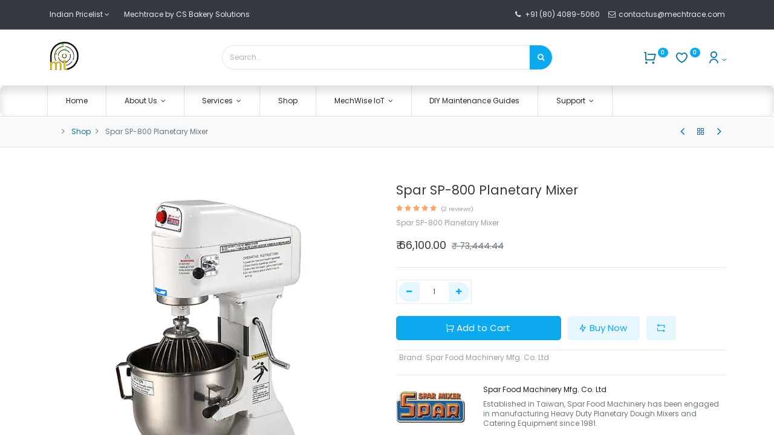

--- FILE ---
content_type: text/html; charset=utf-8
request_url: https://www.mechtrace.com/shop/sp-800-spar-sp-800-planetary-mixer-3348
body_size: 12731
content:
<!DOCTYPE html>
        <html lang="en-US" data-website-id="1" data-main-object="product.template(3348,)" data-oe-company-name="CS Bakery Solutions Pvt Ltd" data-add2cart-redirect="1">
    <head>
                <meta charset="utf-8"/>
                <meta http-equiv="X-UA-Compatible" content="IE=edge,chrome=1"/>
            <meta name="viewport" content="width=device-width, initial-scale=1, user-scalable=no"/>
            <script src="/cdn-cgi/scripts/7d0fa10a/cloudflare-static/rocket-loader.min.js" data-cf-settings="eee2650680765414e6ae807b-|49"></script><link rel="stylesheet" type="text/css" href="/spiffy_theme_backend/static/lib/RemixIcon/remixicon.css" media="print" onload="this.media=&#39;all&#39;"/>
            <meta name="theme-color" content="#1ea8e7"/>
            <meta name="viewport" content="width=device-width, initial-scale=1"/>
        <meta name="generator" content="Odoo"/>
        <meta name="description" content="Spar SP-800 Planetary Mixer "/>
            <link rel="manifest" href="/pwa/1/manifest.json"/>
            <link rel="apple-touch-icon" sizes="192x192" href="/web/image/website/1/dr_pwa_icon_192/192x192"/>
            <meta name="theme-color" content="#FFFFFF"/>
            <meta name="mobile-web-app-capable" content="yes"/>
            <meta name="apple-mobile-web-app-title" content="Mechtrace by CS Bakery Solutions"/>
            <meta name="apple-mobile-web-app-capable" content="yes"/>
            <meta name="apple-mobile-web-app-status-bar-style" content="default"/>
                        <meta property="og:type" content="website"/>
                        <meta property="og:title" content="Spar SP-800 Planetary Mixer"/>
                        <meta property="og:site_name" content="Mechtrace - Technician on the way"/>
                        <meta property="og:url" content="http://www.mechtrace.com/shop/sp-800-spar-sp-800-planetary-mixer-3348"/>
                        <meta property="og:image" content="http://www.mechtrace.com/web/image/product.template/3348/image_1024?unique=331dcdb"/>
                        <meta property="og:description" content="Spar SP-800 Planetary Mixer "/>
                    <meta name="twitter:card" content="summary_large_image"/>
                    <meta name="twitter:title" content="Spar SP-800 Planetary Mixer"/>
                    <meta name="twitter:image" content="http://www.mechtrace.com/web/image/product.template/3348/image_1024?unique=331dcdb"/>
                    <meta name="twitter:site" content="@mechtrace"/>
                    <meta name="twitter:description" content="Spar SP-800 Planetary Mixer "/>
        <link rel="canonical" href="https://www.mechtrace.com/shop/sp-800-spar-sp-800-planetary-mixer-3348"/>
                <title> Spar SP-800 Planetary Mixer | Mechtrace - Technician on the way </title>
                <link type="image/x-icon" rel="shortcut icon" href="/web/image/website/1/favicon?unique=d3753e0"/>
            <link rel="preload" href="/web/static/lib/fontawesome/fonts/fontawesome-webfont.woff2?v=4.7.0" as="font" font-display="swap" type="font/woff2" crossorigin=""/>
            <script src="/cdn-cgi/scripts/7d0fa10a/cloudflare-static/rocket-loader.min.js" data-cf-settings="eee2650680765414e6ae807b-|49"></script><link rel="preload" href="/theme_prime/static/lib/Droggol-Pack-v1.0/fonts/Droggol-Pack.ttf?4iwoe7" as="font" type="font/ttf" crossorigin="" font-display="swap" media="print" onload="this.media=&#39;all&#39;"/>
            <script src="/cdn-cgi/scripts/7d0fa10a/cloudflare-static/rocket-loader.min.js" data-cf-settings="eee2650680765414e6ae807b-|49"></script><link rel="stylesheet" type="text/css" href="/theme_prime/static/lib/Droggol-Pack-v1.0/droggol-pack-3.css" media="print" onload="this.media=&#39;all&#39;"/>
            <link type="text/css" rel="stylesheet" href="/web/assets/84053-3e4813d/1/web.assets_common.min.css" data-asset-bundle="web.assets_common" data-asset-version="3e4813d"/>
            <link type="text/css" rel="stylesheet" href="/web/assets/112817-f3e971f/1/web.assets_frontend.min.css" data-asset-bundle="web.assets_frontend" data-asset-version="f3e971f"/>
                <script id="web.layout.odooscript" type="eee2650680765414e6ae807b-text/javascript">
                    var odoo = {
                        csrf_token: "2abd31a8a322ae2074ab9223c0cda48c0f411756o1801216820",
                        debug: "",
                    };
                </script>
            <script type="eee2650680765414e6ae807b-text/javascript">
                odoo.dr_theme_config = {"bool_enable_ajax_load": false, "json_zoom": {"zoom_enabled": true, "zoom_factor": 2, "disable_small": false}, "json_category_pills": {"enable": true, "enable_child": true, "hide_desktop": false, "show_title": true, "style": "3"}, "json_grid_product": {"show_color_preview": true, "show_quick_view": true, "show_similar_products": true, "show_rating": true, "show_stock_label": false, "style": "2"}, "json_shop_filters": {"filter_method": "lazy", "in_sidebar": false, "collapsible": false, "show_category_count": false, "show_attrib_count": false, "hide_extra_attrib_value": false, "show_rating_filter": false, "show_availability_filter": false, "tags_style": "2"}, "json_bottom_bar": {"show_bottom_bar": true, "show_bottom_bar_on_scroll": true, "filters": true, "actions": ["tp_home", "tp_search", "tp_brands", "tp_category"]}, "bool_sticky_add_to_cart": true, "json_general_language_pricelist_selector": {"hide_country_flag": true}, "json_b2b_shop_config": {"dr_enable_b2b": false, "dr_only_assigned_pricelist": false, "dr_allow_reorder": false}, "json_mobile": {}, "json_product_search": {"advance_search": true, "search_category": true, "search_attribute": true, "search_suggestion": true, "search_limit": 10, "search_max_product": 3, "search_fuzzy": true}, "json_lazy_load_config": {"enable_ajax_load_products": false, "enable_ajax_load_products_on_click": false}, "json_brands_page": {"disable_brands_grouping": true}, "cart_flow": "notification", "theme_installed": true, "pwa_active": false, "bool_product_offers": true, "bool_show_products_nav": true, "is_public_user": true, "has_sign_up": false};
            </script>
            <script type="eee2650680765414e6ae807b-text/javascript">
                odoo.__session_info__ = {"is_admin": false, "is_system": false, "is_website_user": true, "user_id": false, "is_frontend": true, "profile_session": null, "profile_collectors": null, "profile_params": null, "show_effect": "True", "translationURL": "/website/translations", "cache_hashes": {"translations": "5e7093ae0d9a76f185c7adbac6caf15d196d873e"}, "lang_url_code": "en", "geoip_country_code": null};
                if (!/(^|;\s)tz=/.test(document.cookie)) {
                    const userTZ = Intl.DateTimeFormat().resolvedOptions().timeZone;
                    document.cookie = `tz=${userTZ}; path=/`;
                }
            </script>
            <script defer="defer" type="eee2650680765414e6ae807b-text/javascript" src="/web/assets/50320-576e228/1/web.assets_common_minimal.min.js" data-asset-bundle="web.assets_common_minimal" data-asset-version="576e228"></script>
            <script defer="defer" type="eee2650680765414e6ae807b-text/javascript" src="/web/assets/50321-488a469/1/web.assets_frontend_minimal.min.js" data-asset-bundle="web.assets_frontend_minimal" data-asset-version="488a469"></script>
            <script defer="defer" type="eee2650680765414e6ae807b-text/javascript" data-src="/web/assets/84032-146bef1/1/web.assets_common_lazy.min.js" data-asset-bundle="web.assets_common_lazy" data-asset-version="146bef1"></script>
            <script defer="defer" type="eee2650680765414e6ae807b-text/javascript" data-src="/web/assets/99110-dc2115a/1/web.assets_frontend_lazy.min.js" data-asset-bundle="web.assets_frontend_lazy" data-asset-version="dc2115a"></script>
        <!--<link rel="preconnect" href="https://fonts.gstatic.com/" crossorigin=""/>-->
<link rel="preconnect" href="https://analytics.mechtrace.com/" crossorigin="anonymous"/>
<!--<link rel="preconnect" href="https://fonts.googleapis.com" crossorigin=""/>-->
<link rel="preconnect" href="https://ads.mechtrace.com" crossorigin="anonymous"/>
<!-- <link rel="preconnect" href="https://www.googletagmanager.com" crossorigin="True" /> -->
<!-- <link rel="preload" as="image" href="https://ads.mechtrace.com/www/images/4d6c63aef201ebe7eb7318fa8548396f.webp" crossorigin="anonymous"/>
<link rel="preload" as="script" href="https://ads.mechtrace.com/www/admin/plugins/CarouselAds/assets/slick.min.js" fetchpriority="high" crossorigin="anonymous"/>
<link rel="preload" as="script" href="https://ads.mechtrace.com/www/admin/plugins/CarouselAds/assets/jquery-3.6.4.min.js" fetchpriority="high" crossorigin="anonymous"/> -->
<script defer_load="true" defer="true" data-cfasync="false" src="https://ads.mechtrace.com/www/admin/plugins/CarouselAds/assets/jquery-3.6.4.min.js" fetchpriority="low" crossorigin="anonymous"></script>
<script defer_load="true" defer="true" data-cfasync="false" src="https://ads.mechtrace.com/www/admin/plugins/CarouselAds/assets/slick.min.js" fetchpriority="low" crossorigin="anonymous"></script>
<!-- <link rel="preload" href="https://ads.mechtrace.com/adcodesmechtrace/mechtracecss.css" as="style"></link> -->
<!--<link rel="preconnect" href="https://stats.g.doubleclick.net" crossorigin="" />-->
<!-- Google Tag Manager -->
<!-- <script>(function(w,d,s,l,i){w[l]=w[l]||[];w[l].push({'gtm.start':
new Date().getTime(),event:'gtm.js'});var f=d.getElementsByTagName(s)[0],
j=d.createElement(s),dl=l!='dataLayer'?'&l='+l:'';j.defer="true";j.src=
'https://www.googletagmanager.com/gtm.js?id='+i+dl;f.parentNode.insertBefore(j,f);
})(window,document,'script','dataLayer','GTM-TFZ49XD');fetchPriority="low";</script> -->
<!-- End Google Tag Manager -->
<script delay="https://ads.mechtrace.com/adcodesmechtrace/flying-pages.min.js" crossorigin="anonymous" type="eee2650680765414e6ae807b-text/javascript"></script>
<!--<script delay="https://ads.mechtrace.com/googletagmanager.js" crossorigin="anonymous"></script>-->
<script src="https://ads.mechtrace.com/adcodesmechtrace/delayscript.js" data-cfasync="true" defer="true" defer_load="true" crossorigin="anonymous" type="eee2650680765414e6ae807b-text/javascript"></script>
<!-- <script src="https://ads.mechtrace.com/adcodesmechtrace/zarazmechtrace.js" data-cfasync="true" defer="true" defer_load="true" fetchpriority="low" crossorigin="anonymous"></script>
<script src="https://ads.mechtrace.com/adcodesmechtrace/beacon.min.js" defer="true" data-cf-beacon='{"token": "dbae8b6b73454ca89564ff1044837854"}' defer_load="true" fetchpriority="low" crossorigin="anonymous"></script> -->
<!-- <script src="https://ads.mechtrace.com/adcodesmechtrace/hitstats1.js" data-cfasync="true" defer="true" defer_load="true" crossorigin="anonymous"></script> -->
<!-- <script data-cfasync="true" src="https://ads.mechtrace.com/adcodesmechtrace/whatsappchat.js" async="true"  fetchpriority="low"></script> -->
<!-- <link rel="preload" href="https://ads.mechtrace.com/adcodesmechtrace/outfit.woff2" as="font" type="font/woff2" crossorigin="true"></link> -->
    </head>
            <body class="">
        <div id="wrapwrap" class="   ">
        <div class="tp-bottombar-component o_not_editable w-100 tp-bottombar-component-style-1 p-0   tp-bottombar-not-visible">
            <div class="d-flex justify-content-center align-items-center border-bottom tp-bottom-bar-add-to-cart">
                <a class="mx-3" href="#">
                    <img class="o_image_40_cover tp-rounded-border border product-img" src="/web/image/product.template/3348/image_128" alt="Spar SP-800 Planetary Mixer" loading="lazy"/>
                </a>
                <span class="mx-3">
                    <p class="mb-0 small font-weight-bold">Price:</p>
                    <p class="mb-0 small text-primary"><span data-oe-type="monetary" data-oe-expression="combination_info[&#39;price&#39;]" class="product-price">₹ <span class="oe_currency_value">66,100.00</span></span></p>
                </span>
                <button class="product-add-to-cart btn btn-primary-soft m-2 tp-rounded-border btn-block">
                    <i class="dri dri-cart"></i> Add to Cart
                </button>
            </div>
            <ul class="list-inline my-2 px-5 d-flex tp-bottombar-main-element justify-content-between">
        <li class="list-inline-item o_not_editable position-relative tp-bottom-action-btn text-center  ">
            <a aria-label="Home" class=" " href="/">
                <i class="tp-action-btn-icon fa fa-home"></i>
            </a>
            <div class="tp-action-btn-label">Home</div>
        </li>
        <li class="list-inline-item o_not_editable position-relative tp-bottom-action-btn text-center tp-search-sidebar-action ">
            <a aria-label="Search" class=" " href="#">
                <i class="tp-action-btn-icon dri dri-search"></i>
            </a>
            <div class="tp-action-btn-label">Search</div>
        </li>
        <li class="list-inline-item o_not_editable position-relative tp-bottom-action-btn text-center  ">
            <a aria-label="Brands" class=" " href="/shop/all-brands">
                <i class="tp-action-btn-icon dri dri-tag-l "></i>
            </a>
            <div class="tp-action-btn-label">Brands</div>
        </li>
        <li class="list-inline-item o_not_editable position-relative tp-bottom-action-btn text-center tp-category-action ">
            <a aria-label="Category" class=" " href="#">
                <i class="tp-action-btn-icon dri dri-category"></i>
            </a>
            <div class="tp-action-btn-label">Category</div>
        </li>
        <li class="list-inline-item o_not_editable tp-bottom-action-btn ">
            <div class="dropdown">
                <a href="#" class="dropdown-toggle" data-toggle="dropdown" aria-label="Account Info"><i class="dri dri-user tp-action-btn-icon"></i></a>
                <div class="tp-action-btn-label">Account</div>
                <div class="dropdown-menu dropdown-menu-right" role="menu">
                    <div class="dropdown-header">Guest</div>
                    <a href="/web/login" role="menuitem" class="dropdown-item">Login</a>
                    <div class="dropdown-divider"></div>
                    <a href="/shop/cart" role="menuitem" class="dropdown-item">My Cart</a>
                    <a href="/shop/wishlist" role="menuitem" class="dropdown-item">Wishlist (<span class="tp-wishlist-counter">0</span>)</a>
                </div>
            </div>
        </li>
            </ul>
        </div>
        <header id="top" data-anchor="true" data-name="Header" class="  o_header_fade_out o_hoverable_dropdown o_top_menu_collapse_shown tp-no-collapse">
    <div class="tp-preheader o_colored_level o_cc" data-name="Preheader">
      <div class="container">
        <div class="row justify-content-lg-between justify-content-center align-items-center">
          <div class="col-auto py-3 d-none d-lg-block">
            <div class="d-flex align-items-center">
        <div class=" mr-4 o_not_editable">
            <a href="#" data-toggle="dropdown" aria-haspopup="true" aria-expanded="true" class="dropdown-toggle d-flex align-items-center ">
                        <span class="ml-1">Indian Pricelist</span>
            </a>
            <div class="dropdown-menu" role="menu">
                    <li class="dropdown-item">
                        <select class="custom-select form-control tp-select-pricelist">
                                <option selected="selected" value="/shop/change_pricelist/1">
                                    ₹ Indian Pricelist
                                </option>
                                <option value="/shop/change_pricelist/4">
                                    ₹ Introductory 10% Discount
                                </option>
                        </select>
                    </li>
            </div>
        </div>
              <div class="oe_structure oe_structure_solo">
                <section class="s_text_block o_colored_level" data-snippet="s_text_block" data-name="Text" style="background-image: none;">
                  <div class="container">
                    <div>Mechtrace by CS Bakery Solutions</div>
                  </div>
                </section>
              </div>
            </div>
          </div>
          <div class="col-auto py-3 pb16">
              &nbsp;<i class="fa fa-1x fa-fw fa-phone mr-1" contenteditable="false">​</i>﻿<a href="tel:+918040895060" target="_blank">﻿+91 (80) 4089-5060﻿</a>﻿&nbsp; &nbsp;&nbsp;<i class="fa fa-1x fa-fw fa-envelope-o fa-glass" style="font-weight: normal;font-size: inherit" contenteditable="false">​</i>&nbsp;﻿<a href="https://contactus@mechtrace.com/" data-original-title="" title="">﻿contactus@mechtrace.com&nbsp;﻿</a>﻿
            <div class="oe_structure oe_structure_solo"></div>
          </div>
        </div>
      </div>
    </div>
  <div class="tp-header-box o_colored_level o_cc">
                <div class="container">
                    <div class="row justify-content-center justify-content-lg-between align-items-center">
                        <div class="col-3 py-3">
    <a href="/" class="navbar-brand logo d-none d-lg-inline-block">
            <span role="img" aria-label="Logo of Mechtrace - Technician on the way" title="Mechtrace - Technician on the way"><img src="/web/image/website/1/logo/Mechtrace%20-%20Technician%20on%20the%20way?unique=d3753e0" class="img img-fluid" alt="Mechtrace - Technician on the way" loading="lazy"/></span>
        </a>
                        </div>
                        <div class="col-6 py-3">
    <form method="get" class="o_searchbar_form o_wait_lazy_js s_searchbar_input mx-auto w-100 o_wsale_products_searchbar_form o_not_editable" action="/shop" data-snippet="s_searchbar_input">
            <div role="search" class="input-group  ">
        <input type="search" name="search" class="search-query form-control oe_search_box None" placeholder="Search..." value="" data-search-type="products" data-limit="5" data-display-image="true" data-display-description="true" data-display-extra-link="true" data-display-detail="true" data-order-by="name asc"/>
        <div class="input-group-append">
            <button type="submit" aria-label="Search" title="Search" class="btn oe_search_button btn-primary"><i class="fa fa-search"></i>
        </button>
        </div>
    </div>
            <input name="order" type="hidden" class="o_search_order_by" value="name asc"/>
        </form>
                        </div>
                        <div class="col-3 py-3 text-right">
                            <ul class="list-inline m-0 tp-account-info">
        <li class="list-inline-item o_not_editable ">
            <a class="o_wsale_my_cart tp-cart-sidebar-action" href="/shop/cart">
                <i class="dri dri-cart"></i>
                <sup class="my_cart_quantity badge badge-primary mb-0 font-weight-bold" data-order-id="">0</sup>
            </a>
        </li>
        <li class="list-inline-item o_not_editable ">
            <a class="o_wsale_my_wish" href="/shop/wishlist">
                <i class="dri dri-wishlist"></i>
                <sup class="my_wish_quantity o_animate_blink badge badge-primary">0</sup>
            </a>
        </li>
        <li class="list-inline-item o_not_editable  ">
            <div class="dropdown">
                <a href="#" class="dropdown-toggle" data-toggle="dropdown" aria-label="Account Info"><i class="dri dri-user "></i></a>
                <div class="dropdown-menu dropdown-menu-right" role="menu">
                    <div class="dropdown-header">Guest</div>
                    <a href="/web/login" role="menuitem" class="dropdown-item">Login</a>
                    <div class="dropdown-divider"></div>
                    <a href="/shop/cart" role="menuitem" class="dropdown-item">My Cart</a>
                    <a href="/shop/wishlist" role="menuitem" class="dropdown-item">Wishlist (<span class="tp-wishlist-counter">0</span>)</a>
                </div>
            </div>
        </li>
                            </ul>
                        </div>
                    </div>
                </div>
            </div>
    <nav data-name="Navbar" class="navbar navbar-expand-lg navbar-light o_colored_level o_cc shadow-sm">
                <div id="top_menu_container" class="container justify-content-between">
        <button class="navbar-toggler tp-navbar-toggler collapsed o_not_editable" type="button" data-toggle="collapse" aria-label="Menu" data-target="#top_menu_collapse">
            <span class="icon-bar top-bar"></span>
            <span class="icon-bar middle-bar"></span>
            <span class="icon-bar bottom-bar"></span>
        </button>
                    <a href="/" class="navbar-brand logo d-lg-none o_offcanvas_logo_container">
                        <img role="img" src="/website/image/website/1/logo" aria-label="Logo of Mechtrace - Technician on the way" title="Mechtrace - Technician on the way" loading="lazy"/>
                    </a>
        <div class="tp-account-info o_not_editable">
            <a class="o_wsale_my_cart tp-cart-sidebar-action d-lg-none" href="/shop/cart">
                <i class="dri dri-cart"></i>
                <sup class="my_cart_quantity badge badge-primary mb-0 font-weight-bold" data-order-id="">0</sup>
            </a>
        </div>
                    <div id="top_menu_collapse" class="collapse navbar-collapse order-last order-lg-0">
    <ul id="top_menu" role="menu" class="nav navbar-nav o_menu_loading flex-grow-1">
    <li role="presentation" class="nav-item  ">
        <a role="menuitem" href="/" class="nav-link ">
        <span>Home</span>
        </a>
    </li>
    <li class="nav-item   dropdown  ">
        <a data-toggle="dropdown" href="#" class="nav-link dropdown-toggle ">
        <span>About Us</span>
        </a>
        <ul class="dropdown-menu" role="menu">
    <li role="presentation" class="  ">
        <a role="menuitem" href="/about-us" class="dropdown-item ">
        <span>About Us</span>
        </a>
    </li>
    <li role="presentation" class="  ">
        <a role="menuitem" href="/our-achievements" class="dropdown-item ">
        <span>Our Achievements</span>
        </a>
    </li>
    <li role="presentation" class="  ">
        <a role="menuitem" href="/case-studies" class="dropdown-item ">
        <span>Case Studies</span>
        </a>
    </li>
    <li role="presentation" class="  ">
        <a role="menuitem" href="/mechtrace-technician-app" class="dropdown-item ">
        <span>Mobile App</span>
        </a>
    </li>
    <li role="presentation" class="  ">
        <a role="menuitem" href="/blog" class="dropdown-item ">
        <span>Blog</span>
        </a>
    </li>
        </ul>
    </li>
    <li class="nav-item   dropdown  ">
        <a data-toggle="dropdown" href="#" class="nav-link dropdown-toggle ">
        <span>Services</span>
        </a>
        <ul class="dropdown-menu" role="menu">
    <li role="presentation" class="  ">
        <a role="menuitem" href="/partner-onboarding" class="dropdown-item ">
        <span>Partner Onboarding</span>
        </a>
    </li>
    <li role="presentation" class="  ">
        <a role="menuitem" href="/advertising" class="dropdown-item ">
        <span>Advertising</span>
        </a>
    </li>
        </ul>
    </li>
    <li role="presentation" class="nav-item  ">
        <a role="menuitem" href="/shop" class="nav-link ">
        <span>Shop</span>
        </a>
    </li>
    <li class="nav-item   dropdown  ">
        <a data-toggle="dropdown" href="#" class="nav-link dropdown-toggle ">
        <span>MechWise IoT</span>
        </a>
        <ul class="dropdown-menu" role="menu">
    <li role="presentation" class="  ">
        <a role="menuitem" href="/mechwise-iot" class="dropdown-item ">
        <span>MechWise IoT</span>
        </a>
    </li>
    <li role="presentation" class="  ">
        <a role="menuitem" href="/industries" class="dropdown-item ">
        <span>Industries</span>
        </a>
    </li>
        </ul>
    </li>
    <li role="presentation" class="nav-item  tp-primary-bg tp-solid">
        <a role="menuitem" href="https://kb.mechtrace.com/index.php?title=Troubleshooting_Guides" class="nav-link ">
        <span>DIY Maintenance Guides</span>
        </a>
    </li>
    <li class="nav-item   dropdown  ">
        <a data-toggle="dropdown" href="#" class="nav-link dropdown-toggle ">
        <span>Support</span>
        </a>
        <ul class="dropdown-menu" role="menu">
    <li role="presentation" class="  ">
        <a role="menuitem" href="/web/login" class="dropdown-item ">
        <span>Portal Login</span>
        </a>
    </li>
    <li role="presentation" class="  ">
        <a role="menuitem" href="https://iot.mechtrace.com/login?mtm_campaign=Mechtrace" class="dropdown-item ">
        <span>MechWise IoT Login</span>
        </a>
    </li>
        </ul>
    </li>
    </ul>
                    </div>
                </div>
    </nav>
        </header>
            <!-- Mechtrace ads CarouselAds Tag - Generated with Revive Adserver v5.4.1 -->
<script data-cfasync="false"  defer_load="false" src="https://ads.mechtrace.com/adcodesmechtrace/wwwheaderzone.js" fetchpriority="hgh" type="text/javascript" crossorigin="anonymous"></script>
<!-- Mechtrace ads Carousel Ads - Async Tag - Generated with Revive Adserver v5.4.1 -->
<!--<ins data-revive-zoneid="20" data-revive-id="38b182ca2edc8b317fca42a47bb37df7"></ins>
<script src="https://ads.mechtrace.com/adcodesmechtrace/wwwheaderzoneasync.js" data-cfasync="false" fetchpriority="low" crossorigin="anonymous"></script>-->
                <main>
    <div class="mb-2 mb-md-3 bg-100 border-bottom border-top py-1" style="border-color: #e5e5e5 !important;">
      <div class="container">
        <div class="row justify-content-center justify-content-md-between align-items-center">
          <div class="col-auto">
            <ol class="breadcrumb mb-0 bg-transparent">
              <li class="breadcrumb-item">
              </li>
              <li class="breadcrumb-item">
                <a class="" href="/shop">﻿Shop﻿</a>
              </li>
              <li class="breadcrumb-item active">
                <span>Spar SP-800 Planetary Mixer</span>
              </li>
            </ol>
          </div>
          <div class="col-auto tp-product-navigator my-2">
            <a data-content-id="prev" class="btn btn-link btn-sm tp-natigation-btn" href="/shop/sp-502-spar-sp-502-planetary-mixer-3347">﻿
              <i class="fa fa-angle-left" style="font-size: 20px;" contenteditable="false">​</i>
            ﻿</a>
            <div class="media align-items-center d-none" data-content-id="prev">
              <img style="width: 84px; height: 84px; object-fit: cover;" src="/web/image/product.template/3347/image_128" alt="Spar SP-502 Planetary Mixer" loading="lazy"/>
              <div class="media-body py-1 px-3">
                <h6 class="mb-1">
                  Spar SP-502 Planetary Mixer
                </h6>
                <div>
                  <h6 data-oe-type="monetary" data-oe-expression="prev_product_combination_info[&#39;price&#39;]" class="text-primary d-inline-block mb-0">₹ <span class="oe_currency_value">45,000.00</span></h6>
                  <small data-oe-type="monetary" data-oe-expression="prev_product_combination_info[&#39;list_price&#39;]" style="text-decoration: line-through; white-space: nowrap;" class="oe_default_price ml-1 ">₹ <span class="oe_currency_value">50,000.00</span></small>
            <small class="tp-discount-percentage d-none d-md-inline-block ml-1">
                (10% OFF)
            </small>
                </div>
              </div>
            </div>
            <a class="btn btn-link btn-sm" title="Back to products" href="/shop">﻿
              <i class="dri dri-category"></i>
            ﻿</a>
            <a data-content-id="next" class="btn btn-link btn-sm tp-natigation-btn" href="/shop/sp-100a-spar-sp-100a-planetary-mixer-3349">﻿
              <i class="fa fa-angle-right" style="font-size: 20px;" contenteditable="false">​</i>
            ﻿</a>
            <div class="media align-items-center d-none" data-content-id="next">
              <img style="width: 84px; height: 84px; object-fit: cover;" src="/web/image/product.template/3349/image_128" alt="Spar SP-100A Planetary Mixer" loading="lazy"/>
              <div class="media-body py-1 px-3">
                <h6 class="mb-1">
                  Spar SP-100A Planetary Mixer
                </h6>
                <div>
                  <h6 data-oe-type="monetary" data-oe-expression="next_product_combination_info[&#39;price&#39;]" class="text-primary d-inline-block mb-0">₹ <span class="oe_currency_value">103,500.00</span></h6>
                  <small data-oe-type="monetary" data-oe-expression="next_product_combination_info[&#39;list_price&#39;]" style="text-decoration: line-through; white-space: nowrap;" class="oe_default_price ml-1 ">₹ <span class="oe_currency_value">115,000.00</span></small>
            <small class="tp-discount-percentage d-none d-md-inline-block ml-1">
                (10% OFF)
            </small>
                </div>
              </div>
            </div>
          </div>
        </div>
      </div>
    </div>
  <div itemscope="itemscope" itemtype="http://schema.org/Product" id="wrap" class="js_sale ecom-zoomable zoomodoo-next ecom-zoomable zoomodoo-next" data-ecom-zoom-auto="1">
      <div class="oe_structure oe_empty oe_structure_not_nearest" id="oe_structure_website_sale_product_1" data-editor-message="DROP BUILDING BLOCKS HERE TO MAKE THEM AVAILABLE ACROSS ALL PRODUCTS">
      <section class="s_banner_15 pt16 pb16 o_colored_level" data-snippet="s_banner_15" data-name="Banner - 15" style="background-image: none;">
        <div class="container">
          <div class="row s_col_no_bgcolor s_nb_column_fixed">
            <div class="col-12">
            </div>
          </div>
        </div>
      </section>
    </div>
        <section id="product_detail" class="container oe_website_sale discount" data-view-track="1" data-product-tracking-info="{&#34;item_id&#34;: 4266, &#34;item_name&#34;: &#34;[SP-800] Spar SP-800 Planetary Mixer&#34;, &#34;item_category&#34;: &#34;All&#34;, &#34;currency&#34;: &#34;INR&#34;, &#34;price&#34;: 73444.44}">
        <div class="row">
          <div class="col-12 col-lg-6 pb-2">
        <div id="o-carousel-product" class="carousel slide position-sticky overflow-hidden tp-drift-zoom tp-product-detail-carousel o_carousel_product_left_indicators d-flex pb-1" data-ride="carousel" data-interval="0">
        <div class="o_carousel_product_indicators ">
        </div>
        <div class="o_carousel_product_outer carousel-outer position-relative flex-grow-1">
                <div class="carousel-inner h-100">
                        <div class="carousel-item h-100 active">
                            <div class="d-flex align-items-center justify-content-center h-100">
                <div class="d-flex align-items-center justify-content-center h-100 position-relative"><img src="/web/image/product.product/4266/image_1024/%5BSP-800%5D%20Spar%20SP-800%20Planetary%20Mixer?unique=4ad535a" itemprop="image" class="img img-fluid product_detail_img mh-100 tp-drift-zoom-img" alt="Spar SP-800 Planetary Mixer" loading="lazy"/></div>
            </div>
            </div>
                </div>
            </div>
        </div>
          </div>
          <div class="col-12 col-lg-6 py-2" id="product_details">
  <h1 itemprop="name" class="h3">Spar SP-800 Planetary Mixer</h1>
            <span itemprop="url" style="display:none;">https://www.mechtrace.com/shop/sp-800-spar-sp-800-planetary-mixer-3348</span>
            <span itemprop="image" style="display:none;">https://www.mechtrace.com/web/image/product.template/3348/image_1920?unique=331dcdb</span>
              <a href="#o_product_page_reviews" class="o_product_page_reviews_link text-decoration-none">
        <div class="o_website_rating_static" title="5.0">
                    <i class="fa fa-star" role="img"></i>
                    <i class="fa fa-star" role="img"></i>
                    <i class="fa fa-star" role="img"></i>
                    <i class="fa fa-star" role="img"></i>
                    <i class="fa fa-star" role="img"></i>
                <small class="text-muted ml-1">
                    (2 reviews)
                </small>
        </div>
              </a>
            <p class="text-muted my-2" placeholder="A short description that will also appear on documents.">Spar SP-800 Planetary Mixer </p>
            <form action="/shop/cart/update" method="POST">
              <input type="hidden" name="csrf_token" class="" value="2abd31a8a322ae2074ab9223c0cda48c0f411756o1801216820"/>
              <div class="js_product js_main_product mb-3">
                <div>
      <div itemprop="offers" itemscope="itemscope" itemtype="http://schema.org/Offer" class="product_price d-inline-block mt-2">
                <h3 class="css_editable_mode_hidden h4">
                    <span data-oe-type="monetary" data-oe-expression="combination_info[&#39;price&#39;]" class="oe_price" style="white-space: nowrap;">₹ <span class="oe_currency_value">66,100.00</span></span>
                    <span itemprop="price" style="display:none;">66100.0</span>
                    <span itemprop="priceCurrency" style="display:none;">INR</span>
                    <span data-oe-type="monetary" data-oe-expression="combination_info[&#39;list_price&#39;]" style="text-decoration: line-through; white-space: nowrap;" class="text-body oe_default_price ml-1 small ">₹ <span class="oe_currency_value">73,444.44</span></span>
                </h3>
                <h3 class="css_non_editable_mode_hidden decimal_precision h4" data-precision="2">
                    <span>₹ <span class="oe_currency_value">73,444.44</span></span>
                </h3>
            </div>
                </div>
    <hr class=""/>
                  <input type="hidden" class="product_id" name="product_id" value="4266"/>
                  <input type="hidden" class="product_template_id" name="product_template_id" value="3348"/>
                  <input type="hidden" class="product_category_id" name="product_category_id" value="113"/>
        <ul class="list-unstyled js_add_cart_variants flex-column" data-attribute_exclusions="{&#34;exclusions&#34;: {&#34;2538&#34;: []}, &#34;parent_exclusions&#34;: {}, &#34;parent_combination&#34;: [], &#34;parent_product_name&#34;: null, &#34;mapped_attribute_names&#34;: {&#34;2538&#34;: &#34;Brand: Spar Food Machinery Mfg. Co. Ltd&#34;}}">
                <li data-attribute_id="1" data-attribute_name="Brand" class="variant_attribute d-none">
                    <div class="d-flex align-items-center mb-2">
      <h6 class="attribute_name mb-0 pb-0">Brand</h6>
    </div>
      <ul data-attribute_id="1" class="list-inline dr-variant ">
          <li class="list-inline-item mr-1">
            <label>
              <div>
                <input type="radio" class="js_variant_change radio_input d-none always" checked="True" name="ptal-2535" value="2538" data-value_id="2538" data-value_name="Spar Food Machinery Mfg. Co. Ltd" data-attribute_name="Brand"/>
                <div class="radio_input_value d-flex flex-column align-items-center mr-0">
                  <div class="dr-variant-item image" title="Spar Food Machinery Mfg. Co. Ltd"><img src="/web/image/product.template.attribute.value/2538/dr_image/Brand:%20Spar%20Food%20Machinery%20Mfg.%20Co.%20Ltd?unique=0050323" class="img img-fluid" alt="Brand: Spar Food Machinery Mfg. Co. Ltd" loading="lazy"/></div>
                </div>
              </div>
            </label>
          </li>
      </ul>
  </li>
        </ul>
                <p class="css_not_available_msg alert alert-warning"></p>
        <div class="css_quantity input-group d-inline-flex mr-2 my-1 align-middle" contenteditable="false">
            <div class="input-group-prepend">
                <a class="btn btn-primary js_add_cart_json" aria-label="Remove one" title="Remove one" href="#">
                    <i class="fa fa-minus"></i>
                </a>
            </div>
            <input type="text" class="form-control quantity" data-min="1" name="add_qty" value="1"/>
	     <div class="input-group-append">
                <a class="btn btn-primary float_left js_add_cart_json" aria-label="Add one" title="Add one" href="#">
                    <i class="fa fa-plus"></i>
                </a>
            </div>
        </div>
        	<input type="hidden" class="form-control" name="min_qty" value="1"/>
      <div id="add_to_cart_wrap" class="d-block my-3">
                  <a role="button" id="add_to_cart" class="btn btn-primary btn-lg js_check_product a-submit d-block d-sm-inline-block w-100 w-md-50 flex-grow-1" href="#">﻿<i class="dri dri-cart"></i> Add to Cart
      ﻿</a>
    <a role="button" class="btn btn-primary-soft btn-lg o_we_buy_now mt-3 mt-md-0 d-block d-md-inline-block w-md-auto ml-0 ml-md-2" href="#">﻿<i class="dri dri-bolt"></i> Buy Now
      ﻿</a>
    <button type="button" role="button" class="d-none d-md-inline-block btn btn-primary-soft btn-lg ml-2 o_add_compare_dyn" aria-label="Compare" data-action="o_comparelist" data-product-product-id="4266">
      <span class="dri dri-compare"></span>
    </button>
  <div id="product_option_block" class="d-inline-block align-middle"></div>
                </div>
      <div class="availability_messages o_not_editable"></div>
              </div>
            </form>
            <div id="product_attributes_simple">
              <table class="table table-sm text-muted ">
                  <tr>
                    <td><span>Brand</span>:
                                                <span>Spar Food Machinery Mfg. Co. Ltd</span></td>
                  </tr>
              </table>
            </div>
      <hr class="mt-2"/>
      <div class="row align-items-center">
        <div class="col-6 col-md-3"><img src="/web/image/product.attribute.value/15/dr_image/Brand:%20Spar%20Food%20Machinery%20Mfg.%20Co.%20Ltd?unique=ba102e3" class="img img-fluid" alt="Brand: Spar Food Machinery Mfg. Co. Ltd" loading="lazy"/></div>
        <div class="col-12 col-md-9 mt-2 mt-md-0">
          <h6>
            <a class="tp-link-dark" href="/shop?attrib=1-15">
              <span>Spar Food Machinery Mfg. Co. Ltd</span>
            </a>
          </h6>
          <p class="mb-0">Established in Taiwan, Spar Food Machinery has been engaged in manufacturing Heavy Duty Planetary Dough Mixers and Catering Equipment since 1981.</p>
        </div>
      </div>
      <hr/>
      <div class="row"></div>
      <hr/>
        <div class="dr_extra_fields o_not_editable">
        </div>
    <div class="row no-gutters align-items-center">
      <div class="col-auto"></div>
      <div class="col-auto">
  <div data-snippet="s_share" class="s_share text-left d-inline-block">
    <a href="https://www.facebook.com/sharer/sharer.php?u={url}" target="_blank" class="s_share_facebook d-inline-block">
      <i class="fa fa-facebook "></i>
    </a>
    <a href="https://twitter.com/intent/tweet?text={title}&amp;url={url}" target="_blank" class="s_share_twitter d-inline-block">
      <i class="fa fa-twitter "></i>
    </a>
    <a href="https://pinterest.com/pin/create/button/?url={url}&amp;media={media}&amp;description={title}" target="_blank" class="s_share_pinterest d-inline-block">
      <i class="fa fa-pinterest "></i>
    </a>
    <a href="mailto:?body={url}&amp;subject={title}" class="s_share_email d-inline-block">
      <i class="fa fa-envelope "></i>
    </a>
  </div>
      </div>
    </div>
  <div id="o_product_terms_and_share" class="">
            </div>
          </div>
        </div>
      </section>
    <div class="container-fluid px-0 my-4 tp-hook-product-tabs">
      <div class="row no-gutters">
        <div class="col-12">
  <div class="tp-product-details-tab">
    <ul class="nav nav-tabs justify-content-center" role="tablist">
      <li class="nav-item o_not_editable">
        <a class="nav-link active" data-toggle="tab" href="#tp-product-description-tab" role="tab" aria-selected="true">
          <div class="my-1 tp-tab-title"><span class="fa fa-file-text-o mr-1"></span>
                            Description
                        </div>
        </a>
      </li>
      <li class="nav-item o_not_editable">
        <a class="nav-link" data-toggle="tab" href="#tp-product-rating-tab" role="tab" aria-selected="false">
          <div class="my-1 tp-tab-title"><span class="fa fa-comments-o mr-1"></span>
Reviews &amp; Rating
</div>
        </a>
      </li>
    </ul>
    <div class="tab-content">
      <div class="tab-pane fade show active" id="tp-product-description-tab" role="tabpanel">
        <div class="container-fluid">
          <div class="row m-0 py-2">
            <div class="col-12">
              <div itemprop="description" class="oe_structure" id="product_full_description"><section class="s_text_block pt40 pb40 o_colored_level" data-snippet="s_text_block" data-name="Text" style="background-image: none;">
        <div class="s_allow_columns container">8L Planetary Mixer<br><br><table class="table table-bordered"><tbody><tr><td>Model</td><td>SP-800</td></tr><tr><td>Power</td><td>250W</td></tr><tr><td>Voltage</td><td>110V/60Hz, 220V/50Hz<br></td></tr><tr><td>Speed</td><td>132/234/421 rpm </td></tr><tr><td>Dimensions</td><td>346 mm x 420 mm x 579 mm</td></tr><tr><td>Capacity</td><td>7.6L</td></tr><tr><td>Weight</td><td>27.55 Kg</td></tr></tbody></table><p class="o_default_snippet_text"><br></p>
        </div>
    </section></div>
            </div>
          </div>
        </div>
      </div>
      <div class="tab-pane fade" id="tp-product-rating-tab" role="tabpanel">
        <div class="o_shop_discussion_rating container">
          <section class="container">
            <div class="row mt-4">
              <div class="col-lg-8 offset-lg-2">
        <div id="discussion" data-anchor="true" class="d-print-none o_portal_chatter o_not_editable p-0" data-res_model="product.template" data-res_id="3348" data-pager_step="10" data-allow_composer="1" data-two_columns="false" data-display_rating="True">
        </div>
              </div>
            </div>
          </section>
        </div>
      </div>
    </div>
  </div>
        </div>
      </div>
    </div>
    <div class="container tp-hook-accessory-products">
      <div class="row">
      </div>
    </div>
    <div class="tp-sticky-add-to-cart position-fixed shadow-lg border rounded-pill p-2 css_editable_mode_hidden" style="display: none;">
      <div class="d-flex align-items-center">
        <a class="mr-2" href="#">
          <img class="rounded-circle border product-img" src="/web/image/product.template/3348/image_128" alt="Spar SP-800 Planetary Mixer" loading="lazy"/>
        </a>
        <div class="mr-2">
          <h6 class="text-truncate product-name">Spar SP-800 Planetary Mixer</h6>
          <h6 class="mb-0 text-primary">
            <span data-oe-type="monetary" data-oe-expression="combination_info[&#39;price&#39;]" class="product-price">₹ <span class="oe_currency_value">66,100.00</span></span>
          </h6>
        </div>
        <a href="#" class="btn btn-primary-soft rounded-pill product-add-to-cart"></a>
      </div>
    </div>
            <div class="container tp-hook-accessory-products">
      <div class="row">
        <div class="col-md-12 my-3">
          <div class="tp-suggested-product-slider tp-snippet-shiftless-enable" data-selection-info="{&#34;selectionType&#34;:&#34;manual&#34;, &#34;recordsIDs&#34;:[4481, 5003, 3338, 3339, 3337, 3330]}">
            <div class="position-relative">
              <h5 class="tp-underline-title">Related Products</h5>
              <div class="tp-slider-controls">
                <button class="btn btn-link text-primary tp-prev" role="button" aria-label="Prev">
                  <i class="fa fa-chevron-left"></i>
                </button>
                <button class="btn btn-link text-primary tp-next" role="button" aria-label="Next">
                  <i class="fa fa-chevron-right"></i>
                </button>
              </div>
            </div>
            <div class="tp-suggested-products-cards owl-carousel owl-theme owl-loaded owl-drag"></div>
          </div>
        </div>
      </div>
    </div>
    <div class="oe_structure oe_empty oe_structure_not_nearest mt16" id="oe_structure_website_sale_product_2" data-editor-message="DROP BUILDING BLOCKS HERE TO MAKE THEM AVAILABLE ACROSS ALL PRODUCTS">
      <section class="s_banner_15 pt16 pb16 o_colored_level" data-snippet="s_banner_15" data-name="Banner - 15" style="background-image: none;">
        <div class="container">
          <div class="row s_col_no_bgcolor s_nb_column_fixed">
            <div class="col-12">
            </div>
          </div>
        </div>
      </section>
    </div>
  </div>
                </main>
            <!-- Mechtrace ads CarouselAds Tag - Generated with Revive Adserver v5.4.1 -->
<script defer_load="true" src="https://ads.mechtrace.com/adcodesmechtrace/wwwfooterzone2.js" defer_load="true" data-cfasync="true" type="eee2650680765414e6ae807b-text/javascript" fetchpriority="low" crossorigin="anonymous"></script>
<!-- Mechtrace ads Carousel Ads - Async Tag - Generated with Revive Adserver v5.4.1 -->
<!-- <ins data-revive-zoneid="29" data-revive-id="38b182ca2edc8b317fca42a47bb37df7"></ins>
<script src="https://ads.mechtrace.com/adcodesmechtrace/wwwfooterzoneasync.js" data-cfasync="true" defer="true" fetchpriority="low" crossorigin="anonymous"></script> -->
        <footer id="bottom" data-anchor="true" data-name="Footer" class="o_footer o_colored_level o_cc  o_footer_slideout">
                    <div id="footer" class="oe_structure oe_structure_solo" style="">
      <section class="s_text_block pt64 pb16" data-snippet="s_text_block" data-name="Text" style="background-image: none;" data-original-title="" title="" aria-describedby="tooltip38351" id="About-Mechtrace" data-anchor="true">
        <div class="container-fluid">
          <div class="row" data-original-title="" title="" aria-describedby="tooltip528778">
            <div class="col-12 col-md-6 col-xl-4 mb-4 o_colored_level col-lg-3">
              <h6 class="mb-3">About Mechtrace</h6>
              <div style="text-align: justify;">Mechtrace by <u><strong><span style="font-size: 18px;">CS Bakery Solutions Pvt Ltd</span></strong></u> is a first of its kind online service portal that caters to the service needs of micro, small and medium businesses. We provide a mobile app to our customers and an app to our in house service technicians.<br/>Customers can raise service tickets and track service technicians via the app. <br/></div>
              <h6 class="mt-4 mb-3">Download our apps</h6>
              <div class="d-flex tp-store-img">
                <a href="https://play.google.com/store/apps/details?id=com.csbakerysolutions.mechtracecustomer">
                  <img class="img img-fluid" src="/theme_prime/static/src/img/content/app-store-1.png" loading="lazy" data-original-title="Mechtrace Android App" aria-describedby="tooltip780590" alt="Mechtrace Service" title="Better Service"/>
                </a>
                <a href="https://apps.apple.com/in/app/mechtrace/id1620677239?mtm_campaign=Mechtrace%20iOS%20App" class="ml-2" data-original-title="" title="">
                  <img class="img img-fluid" src="/theme_prime/static/src/img/content/app-store-2.png" loading="lazy" data-original-title="Mechtrace Technicians App" title="Mechtrace Technicians App" aria-describedby="tooltip834969" alt="Mechtrace Technicians App"/>
                </a>
              </div>
            </div>
            <div class="col-12 col-md-6 col-xl-2 mb-4 o_colored_level col-lg-2">
              <h6 class="mb-3">
Categories
</h6>
              <ul class="list-unstyled mb-0 tp-list-arrow">
                <li class="my-2">
                  ﻿<a href="/shop/category/electrical-and-electronics-32" data-original-title="Industrial Electronics" title="Industrial Electricals">﻿Electronics and Electricals﻿</a>﻿
                </li>
                <li class="my-2">
                  ﻿<a href="/shop/category/burners-and-accessories-16">﻿Burners and Accessories﻿</a>﻿
                </li>
                <li class="my-2" data-original-title="Heavy Duty Wheels" title="Industrial Wheels" aria-describedby="tooltip448122">
                  ﻿<a href="/shop/category/industrial-wheels-40">﻿Industrial Wheel﻿</a>﻿
                </li>
                <li class="my-2" data-original-title="Food Grade Conveyor Betls" title="Industrial Belts" aria-describedby="tooltip448122">
                  ﻿<a href="/shop/category/belts-rubbers-14">﻿Belts﻿</a>﻿
                  <br/>
                </li>
                <li class="my-2" data-original-title="" title="" aria-describedby="tooltip869415">
                  ﻿<a href="/shop/category/gauges-46" data-original-title="" title="">﻿Gauges﻿</a>﻿
                  <br/>
                </li>
                <li class="my-2" data-original-title="" title="" aria-describedby="tooltip681792">﻿<a href="/shop/category/handles-29" data-original-title="" title="">﻿Handles﻿</a>﻿&nbsp;<br/></li>
                <li class="my-2" data-original-title="" title="" aria-describedby="tooltip155006">
                  ﻿<a href="/shop/category/fastners-58">﻿Fasteners﻿</a>﻿
                  <br/>
                </li>
              </ul>
            </div>
            <div class="col-12 col-md-6 col-xl-2 mb-4 o_colored_level col-lg-2" data-original-title="" title="" aria-describedby="tooltip637652">
              <h6 class="mb-3">
About Us
</h6>
              <ul class="list-unstyled mb-0 tp-list-arrow" data-original-title="" title="" aria-describedby="tooltip120622">
                <li class="my-2">
                  ﻿<a href="/services" data-original-title="" title="">﻿All services﻿</a>﻿
                </li>
                <li class="my-2" data-original-title="" title="" aria-describedby="tooltip715947">
                  ﻿<a href="/about-us" data-original-title="" title="">﻿About Us﻿</a>﻿
                </li>
                <li class="my-2">
                  ﻿<a href="/contactus" data-original-title="" title="">﻿Contact Us﻿</a>﻿
                </li>
                <li class="my-2">
                  ﻿<a href="/privacy" data-original-title="" title="">﻿Privacy Policy﻿</a>﻿
                </li>
                <li class="my-2">
                  ﻿<a href="/terms-and-conditions" data-original-title="" title="">﻿Terms of Use﻿</a>﻿
                </li>
                <li class="my-2">
                  ﻿<a href="/returns-and-refunds">﻿Return and Refunds﻿</a>﻿
                </li>
                <li class="my-2">
                  ﻿<a href="/shipping-and-delivery">﻿Shipping Delivery﻿</a>﻿
                </li>
              </ul>
            </div>
            <div class="col-12 col-md-6 col-xl-2 mb-4 o_colored_level col-lg-2">
              <h6 class="mb-3">Store Information</h6>
              <div>143H Bommasandra Industrial Area, <br/>Hosur Main Road&nbsp; <br/>Bangalore <br/>Karnataka 560099<br/>India<br/></div>
              <ul class="list-unstyled mb-0">
                <li class="py-1"><i class="fa fa-1x fa-fw mr-1 fa-envelope-o fa-1x mr-1 fa-glass fa-1x mr-1" data-original-title="" title="" aria-describedby="tooltip810807" contenteditable="false">​</i>
                  ﻿<a href="mailto:maikro://contactus@mechtrace.com" data-original-title="" title="">﻿contactus@mechtrace.com﻿</a>﻿
                </li>
                <li class="py-1" data-original-title="" title="" aria-describedby="tooltip891852">
                  <i class="fa fa-1x fa-fw fa-phone mr-1" contenteditable="false">​</i>
                  <span class="o_force_ltr">
                    ﻿<a href="tel:+918040895060" title="Call +91 (80) 40895060" target="_blank">﻿+91 (80) 4089-5060﻿</a>﻿
                  </span>
                </li>
              </ul>
            </div>
            <div class="col-12 col-md-6 col-xl-2 mb-4 o_colored_level col-lg-2" data-original-title="" title="" aria-describedby="tooltip257756">
              <h6 class="mb-3">Easy Payment Options</h6>
              <div>
                <a href="/payments-method" data-original-title="" title="">
                  <img class="img-fluid o_we_custom_image" src="/web/image/47561-3ee61a4d/Banners%206.0-22.jpg" data-original-title="" aria-describedby="tooltip521569" loading="lazy" alt="" title="Mechtrace EMI Payment Options" data-original-id="47559" data-original-src="/web/image/47559-b6696b77/Banners%206.0-22.jpg" data-mimetype="image/jpeg" data-resize-width="962"/>
                </a>
                <br/>
                <br/>
                <a href="/payments-method" data-original-title="" title="">
                  <img class="img-fluid o_we_custom_image" src="/web/image/47562-45b8ea95/Banners%206.0-21.jpg" alt="" data-original-title="" title="Buy Now Pay Later EMI" aria-describedby="tooltip27965" loading="lazy" data-original-id="47560" data-original-src="/web/image/47560-f37950aa/Banners%206.0-21.jpg" data-mimetype="image/jpeg" data-resize-width="962"/>
                </a>
                <br/>
                <br/>
                <br/>
              </div>
            </div>
          </div>
        </div>
      </section>
    </div>
  <div id="o_footer_scrolltop_wrapper" class="container h-0 d-flex align-items-center justify-content-end">
      <a id="o_footer_scrolltop" role="button" href="#top" title="Scroll To Top" class="btn btn-primary rounded-circle d-flex align-items-center justify-content-center">
        <span class="fa fa-1x fa-chevron-up"></span>
      </a>
    </div>
                    <div class="o_footer_copyright o_colored_level o_cc tp-custom-copyright" data-name="Copyright">
    <div class="container">
      <div class="row justify-content-between">
        <div class="col-lg-auto text-center text-lg-left">
          <div class="my-2">Copyright © Mechtrace</div>
        </div>
        <div class="col-lg-auto text-center">
          <div class="s_share no_icon_color my-2" data-name="Social Media">
            <h5 class="s_share_title d-none" wfd-invisible="true">Follow Us On</h5>
            <a href="/website/social/facebook" class="s_share_facebook" target="_blank">
              <i class="fa fa-facebook"></i>
            </a>
            <a href="/website/social/twitter" class="s_share_twitter" target="_blank">
              <i class="fa fa-twitter"></i>
            </a>
            <a href="/website/social/linkedin" class="s_share_linkedin" target="_blank">
              <i class="fa fa-linkedin"></i>
            </a>
            <a href="/website/social/instagram" class="s_share_instagram" target="_blank">
              <i class="fa fa-instagram"></i>
            </a>
            <a href="/website/social/youtube" class="s_share_youtube" target="_blank">
              <i class="fa fa-youtube"></i>
            </a>
            <a href="/website/social/github" class="s_share_github" target="_blank">
              <i class="fa fa-github"></i>
            </a>
          </div>
        </div>
      </div>
    </div>
                    </div>
                </footer>
    <a href="#" class="tp-back-to-top o_not_editable d-none" contenteditable="false" title="Scroll back to top">
      <i class="dri dri-chevron-up-l"></i>
    </a>
  </div>
            <script type="eee2650680765414e6ae807b-text/javascript">
                window.dataLayer = window.dataLayer || [];
                function gtag(){dataLayer.push(arguments);}
                gtag('js', new Date());
                gtag('config', 'G-PYZ7E90TZB');
            </script>
        <!-- Matomo Tag Manager -->
<!-- <script>
async="true";
var _mtm = window._mtm = window._mtm || [];
_mtm.push({'mtm.startTime': (new Date().getTime()), 'event': 'mtm.Start'});
var d=document, g=d.createElement('script'), s=d.getElementsByTagName('script')[0];
g.async=true; g.src='https://analytics.mechtrace.com/js/container_klKRiU48.js'; s.parentNode.insertBefore(g,s);
</script> -->
<!-- End Matomo Tag Manager -->
<script data-cfasync="false" delay="https://ads.mechtrace.com/adcodesmechtrace/1msgWidget.js" defer="True" defer_load="True" fetchpriority="low"></script>
<script delay="https://ads.mechtrace.com/adcodesmechtrace/instantpage-5.2.0.js" defer="true" data-cfasync="true" defer_load="True" type="eee2650680765414e6ae807b-text/javascript"></script>
<!--<script data-cfasync="true" src="https://analytics.mechtrace.com/matomo.js" defer="true" crossorigin="true"></script>-->
<!-- <script data-cfasync="true" async_load="true" src="https://ads.mechtrace.com/www/admin/plugins/CarouselAds/CarouselAdasyncads.php" crossorigin="anonymous"></script> -->
<script data-cfasync="true" src="https://ads.mechtrace.com/adcodesmechtrace/whatsappchatmechtrace1.js" async="true" defer_load="True" fetchpriority="low" crossorigin="anonymous" type="eee2650680765414e6ae807b-text/javascript"></script>
<script delay="https://ads.mechtrace.com/googletagmanager.js" crossorigin="true" type="eee2650680765414e6ae807b-text/javascript"></script>
<!-- Matomo -->
<script data-cfasync="true" delay="true" type="eee2650680765414e6ae807b-text/javascript">
  var _paq = window._paq = window._paq || [];
  /* tracker methods like "setCustomDimension" should be called before "trackPageView" */
  _paq.push(['trackPageView']);
  _paq.push(['enableLinkTracking']);
  (function() {
    var u="https://analytics.mechtrace.com/";
    _paq.push(['setTrackerUrl', u+'matomo.php']);
    _paq.push(['setSiteId', '1']);
    var d=document, g=d.createElement('script'), s=d.getElementsByTagName('script')[0];
     g.async=true; g.src=u+'matomo.js'; s.parentNode.insertBefore(g,s);
  })();
</script>
<!-- End Matomo Code -->
    <script src="/cdn-cgi/scripts/7d0fa10a/cloudflare-static/rocket-loader.min.js" data-cf-settings="eee2650680765414e6ae807b-|49" defer></script></body>
        </html>

--- FILE ---
content_type: application/xml
request_url: https://www.mechtrace.com/website_sale_delivery_mondialrelay/static/src/xml/website_sale_delivery_mondialrelay.xml
body_size: -145
content:
<?xml version="1.0" encoding="UTF-8" ?>
<templates xml:space="preserve">
    <t t-name="website_sale_delivery_mondialrelay">
         <div class="modal fade" id="modal_mondialrelay" tabindex="-1" role="dialog" aria-hidden="true">
            <div class="modal-dialog modal-lg">
                <div class="modal-content">
                    <div class="modal-header">
                        <div class="h5 modal-title">Choose your Parcel Point</div>
                        <button type="button" class="close" data-dismiss="modal" aria-label="Close">
                            <span>×</span>
                        </button>
                    </div>
                    <div class="modal-body">
                        <div class="w-100" id="o_zone_widget">
                            <!-- here will be instancied the  Widget -->
                        </div>
                    </div>
                    <footer class="modal-footer">
                        <button type="button" id="btn_confirm_relay" class="btn btn-primary disabled" aria-label="Choose this Parcel Point">Send to this Parcel Point</button>
                        <button type="button" class="btn" data-dismiss="modal" aria-label="Cancel">Cancel</button>
                    </footer>
                </div>
            </div>
        </div>
    </t>
</templates>
